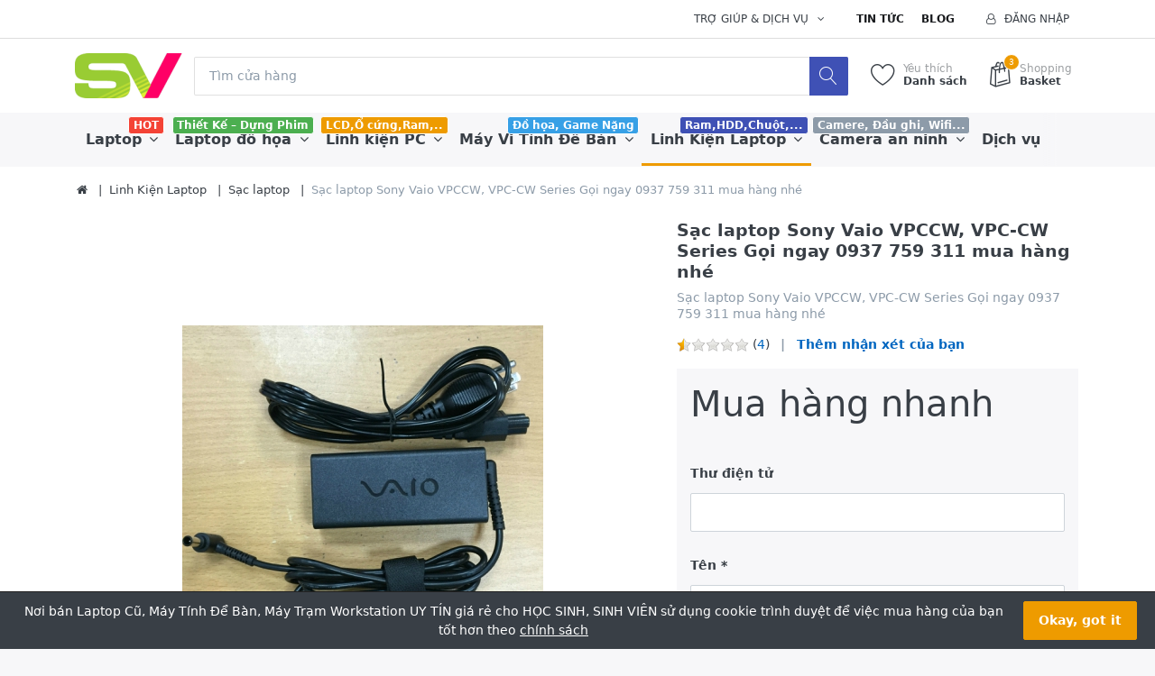

--- FILE ---
content_type: text/html; charset=utf-8
request_url: http://www.websinhvien.net/sac-laptop-sony-vaio-vpccw-vpc-cw-series-goi-ngay-0937-759-311-mua-hang-nhe
body_size: 14148
content:


<!DOCTYPE html>
<html lang="vi" dir="ltr" data-pnotify-firstpos1="140">
<head>
	<meta charset="utf-8">
    <title itemprop="name">websinhvien.net-Sạc laptop Sony Vaio VPCCW, VPC-CW Series Gọi ngay 0937 759 311 mua h&#224;ng nh&#233;-Laptop gi&#225; rẻ, laptop nhật, laptop mỹ, linh kiện laptop,m&#225;y t&#237;nh cho sinh vi&#234;n</title>
	<meta http-equiv="x-ua-compatible" content="ie=edge">
	<meta name="viewport" content="width=device-width, initial-scale=1.0, maximum-scale=1.0, user-scalable=no">
    <meta name="description" content="Sạc laptop Sony Vaio VPCCW, VPC-CW SERIES,Sạc thay cho laptop Sony Vaio VPCCW, VPC-CW SERIES,Mua b&#225;n sạc laptop Sony Vaio VPCCW, VPC-CW SERIES,Sửa chữa thay thế sạc laptop Sony Vaio VPCCW, VPC-CW SERIES,Mua sạc laptop Sony Vaio VPCCW, VPC-CW SERIES ở đ&#226;u,Sạc laptop Sony Vaio VPCCW, VPC-CW SERIES gi&#225; bao nhi&#234;u." />
    <meta name="keywords" content="Sạc laptop Sony Vaio VPCCW, VPC-CW Series Gọi ngay 0937 759 311 mua h&#224;ng nh&#233;" />
    <meta name="generator" content="Fascon 3.1.5.0" />

    



<script>
    try {
        if (typeof navigator === 'undefined') navigator = {};
        html = document.documentElement;
        if (/Edge\/\d+/.test(navigator.userAgent)) { html.className += ' edge' }
        else if ('mozMatchesSelector' in html) { html.className += ' moz' }
        else if ('webkitMatchesSelector' in html) { html.className += ' wkit' };
        html.className += (this.top === this.window ? ' not-' : ' ') + 'framed';
    } catch (e) { }
</script>
<!--[if IE 9]><script>try{html.className+=' ie ie9 iepost8 iepre10'}catch(e){};navigator.isIE=9</script><![endif]-->
<!--[if gt IE 9]><script>try{html.className+=' ie ie10 iepost8'}catch(e){};navigator.isIE=10</script><![endif]-->
<!--[if !IE]>--><script>var ieMode = 0; try { if (document.documentMode) { ieMode = document.documentMode; html.className += ' ie iepost8 ie' + document.documentMode } else { html.className += ' not-ie' }; } catch (e) { }; navigator.isIE = ieMode</script><!-- <![endif]-->

 



	 <meta name="robots" content="index, follow" />
	<meta name="accept-language" content="vi-VN"/>


<script>
	window.Res = {
			"Common.Notification": "Cảnh báo",
			"Common.Close": "Đóng",
			"Common.On": "Ngày",
			"Common.OK": "Ok",
			"Common.Cancel": "Hủy bỏ",
			"Common.Off": "Tắt",
			"Products.Longdesc.More": "Hơn",
			"Products.Longdesc.Less": "Ít",
			"Jquery.Validate.Email": "Vui lòng nhập một địa chỉ email hợp lệ.",
			"Jquery.Validate.Required": "Lĩnh vực này là cần thiết.",
			"Jquery.Validate.Remote": "Xin vui lòng sửa chữa lĩnh vực này.",
			"Jquery.Validate.Url": "Vui lòng nhập một URL hợp lệ.",
			"Jquery.Validate.Date": "Vui lòng nhập một ngày hợp lệ.",
			"Jquery.Validate.DateISO": "Vui lòng nhập một ngày hợp lệ (ISO).",
			"Jquery.Validate.Number": "Vui lòng nhập một số hợp lệ.",
			"Jquery.Validate.Digits": "Vui lòng nhập chỉ chữ số.",
			"Jquery.Validate.Creditcard": "Vui lòng nhập một số thẻ tín dụng hợp lệ.",
			"Jquery.Validate.Equalto": "Vui lòng nhập giá trị tương tự một lần nữa.",
			"Jquery.Validate.Maxlength": "Vui lòng nhập không nhiều hơn {0} ký tự.",
			"Jquery.Validate.Minlength": "Vui lòng nhập tối thiểu {0} ký tự.",
			"Jquery.Validate.Rangelength": "Vui lòng nhập một giá trị từ {0} đến {1} ký tự dài.",
			"jquery.Validate.Range": "Vui lòng nhập một giá trị giữa {0} và {1}.",
			"Jquery.Validate.Max": "Vui lòng nhập một giá trị ít hơn hoặc bằng với {0}.",
			"Jquery.Validate.Min": "Vui lòng nhập một giá trị lớn hơn hoặc bằng {0}.",
	};
</script>


    <link href="/bundles/css/hhotrze8k-fio86yvs50lkzxhzvnnwmpkx5oa8msdwu1?v=eadLlcVwBEyrWEpiuBsL4XfAHsF1xbA1uTtijy-_0CQ1" rel="stylesheet"/>

<link href="/Themes/Flex/Content/theme.scss" rel="stylesheet" type="text/css" />

    <script src="/bundles/js/iutkcxfa3nxfvra1m1tsq1mx6ztnv9ydfvzbemqglde1?v=ywi4Snf-8IW7_vsMfXPv1tKiYZrrvB-U7gqDZqtniyc1"></script>






<!-- Global site tag (gtag.js) - Google Analytics -->
<script async src="https://www.googletagmanager.com/gtag/js?id=UA-89436693-2"></script>
<script>
  window.dataLayer = window.dataLayer || [];
  function gtag(){dataLayer.push(arguments);}
  gtag('js', new Date());

  gtag('config', 'UA-89436693-2');
</script>



    
	

    
     <link rel="shortcut icon" href="/favicon.ico?v=3.1" />

	
	<script>jQuery(function () { if (SmartStore.globalization) { SmartStore.globalization.culture = {"name":"vi-VN","englishName":"Vietnamese (Vietnam)","nativeName":"Tiếng Việt (Việt Nam)","isRTL":false,"language":"vi","numberFormat":{",":".",".":",","pattern":[1],"decimals":2,"groupSizes":[3],"+":"+","-":"-","NaN":"NaN","negativeInfinity":"-∞","positiveInfinity":"∞","percent":{",":".",".":",","pattern":[1,1],"decimals":2,"groupSizes":[3],"symbol":"%"},"currency":{",":".",".":",","pattern":[8,3],"decimals":2,"groupSizes":[3],"symbol":"₫"}},"dateTimeFormat":{"calendarName":"Dương Lịch","/":"/",":":":","firstDay":1,"twoDigitYearMax":2049,"AM":["SA","sa","SA"],"PM":["CH","ch","CH"],"days":{"names":["Chủ Nhật","Thứ Hai","Thứ Ba","Thứ Tư","Thứ Năm","Thứ Sáu","Thứ Bảy"],"namesAbbr":["CN","T2","T3","T4","T5","T6","T7"],"namesShort":["C","H","B","T","N","S","B"]},"months":{"names":["Tháng Giêng","Tháng Hai","Tháng Ba","Tháng Tư","Tháng Năm","Tháng Sáu","Tháng Bảy","Tháng Tám","Tháng Chín","Tháng Mười","Tháng Mười Một","Tháng Mười Hai",""],"namesAbbr":["Thg1","Thg2","Thg3","Thg4","Thg5","Thg6","Thg7","Thg8","Thg9","Thg10","Thg11","Thg12",""]},"patterns":{"d":"dd/MM/yyyy","D":"dd MMMM yyyy","t":"h:mm tt","T":"h:mm:ss tt","g":"dd/MM/yyyy h:mm tt","G":"dd/MM/yyyy h:mm:ss tt","f":"dd MMMM yyyy h:mm:ss tt","F":"dd MMMM yyyy h:mm:ss tt","M":"dd MMMM","Y":"MMMM yyyy","u":"yyyy'-'MM'-'dd HH':'mm':'ss'Z'"}}}; }; });</script>
<meta property='og:site_name' content='Nơi bán Laptop Cũ, Máy Tính Để Bàn, Máy Trạm Workstation UY TÍN giá rẻ cho HỌC SINH, SINH VIÊN ' />
<meta property='og:type' content='product' />
<meta property='og:url' content='http://www.websinhvien.net/sac-laptop-sony-vaio-vpccw-vpc-cw-series-goi-ngay-0937-759-311-mua-hang-nhe' />
<meta property='og:site' content='http://www.websinhvien.net/' />
<meta property='og:title' content='Sạc laptop Sony Vaio VPCCW, VPC-CW Series Gọi ngay 0937 759 311 mua hàng nhé' />
<meta property='og:description' content='Sạc laptop Sony Vaio VPCCW, VPC-CW Series Gọi ngay 0937 759 311 mua hàng nhé' />
<meta property='twitter:card' content='product' />
<meta property='twitter:title' content='Sạc laptop Sony Vaio VPCCW, VPC-CW Series Gọi ngay 0937 759 311 mua hàng nhé' />
<meta property='twitter:description' content='Sạc laptop Sony Vaio VPCCW, VPC-CW Series Gọi ngay 0937 759 311 mua hàng nhé' />
<meta property='twitter:image' content='//www.websinhvien.net/media/image/2764/sac-laptop-sony-vaio-vpccw-vpc-cw-series-goi-ngay-0937-759-311-mua-hang-nhe.png' />
<meta property='og:image' content='//www.websinhvien.net/media/image/2764/sac-laptop-sony-vaio-vpccw-vpc-cw-series-goi-ngay-0937-759-311-mua-hang-nhe.png' />
<meta property='og:image:width' content='600' />
<meta property='og:image:height' content='600' />


	<script src="/Scripts/smartstore.globalization.adapter.js"></script>


    
</head>
<body class="lyt-cols-1"  id="">

    

<div id="page">
    <div class="canvas-blocker canvas-slidable"></div>

    <div class="page-main canvas-slidable">
            <header id="header">
                <div class="menubar-section d-none d-lg-block menubar-light">
                    <div class="container menubar-container">




<nav class="menubar">
    <nav class="menubar-group ml-0">

    </nav>

    <nav class="menubar-group ml-auto">
        



        <div class="dropdown service-links">
            <a class="menubar-link" data-toggle="dropdown" aria-haspopup="true" aria-expanded="false" href="#">
				<span>Trợ giúp & Dịch vụ</span>
                <i class="fa fa-angle-down menubar-caret"></i>
            </a>

            <div class="dropdown-menu">



	<a href="/newproducts" class="dropdown-item">Sản phẩm mới</a>
	<a href="/manufacturer/all" class="dropdown-item">Nhà sản xuất</a>
	<a href="/recentlyviewedproducts" class="dropdown-item">Sản phầm vừa xem</a>

<div class="dropdown-divider"></div>

		<a href="/about-us" class="dropdown-item">Về chúng tôi</a>
		<a href="/bao-hanh-va-sua-chua-2" class="dropdown-item">Bảo hành & Sửa Chữa</a>


 
            </div>
        </div>

    </nav>

    <nav class="menubar-group menubar-group--special">
            <a class="menubar-link" href="/news">
                Tin tức
            </a>
                    <a class="menubar-link" href="/blog">
                Blog
            </a>
                
    </nav>

        <nav id="menubar-my-account" class="menubar-group">
            <div class="dropdown">
                <a class="menubar-link"  aria-haspopup="true" aria-expanded="false" href="/login?ReturnUrl=%2Fsac-laptop-sony-vaio-vpccw-vpc-cw-series-goi-ngay-0937-759-311-mua-hang-nhe" rel="nofollow">
                    <i class="fa fa-user-o menubar-icon"></i>

                        <span>Đăng nhập</span>
                </a>

            </div>



        </nav>

</nav>




                    </div>
                </div>
                <div class="shopbar-section shopbar-light">
                    <div class="container shopbar-container">

<div class="shopbar">
	<div class="shopbar-col-group shopbar-col-group-brand">
		<!-- LOGO -->
		<div class="shopbar-col shop-logo">

<a href="/" class="brand">          
        <img src='//www.websinhvien.net/media/image/233/0000233.png' 
            alt="Nơi b&#225;n Laptop Cũ, M&#225;y T&#237;nh Để B&#224;n, M&#225;y Trạm Workstation UY T&#205;N gi&#225; rẻ cho HỌC SINH, SINH VI&#202;N " 
            title="Nơi b&#225;n Laptop Cũ, M&#225;y T&#237;nh Để B&#224;n, M&#225;y Trạm Workstation UY T&#205;N gi&#225; rẻ cho HỌC SINH, SINH VI&#202;N "
			class="img-fluid"
            width="120"
            height="50" />
</a>

		</div>

		<!-- SEARCH -->
		<div class="shopbar-col shopbar-search">


<form action="/search" class="instasearch-form" method="get">	<input type="text"
			id="instasearch"
			class="instasearch-term form-control"
			name="q"
			placeholder="Tìm cửa hàng"
		    data-instasearch="true"
			data-minlength="2"
			data-showthumbs="true"
			data-url="/instantsearch"
			 autocomplete="off" />
	<button type="submit" class="btn btn-primary btn-icon instasearch-button" title="Tìm kiếm">
		<i class="icm icm-magnifier instasearch-icon"></i>
	</button>
	<div id="instasearch-drop">
		<div class="instasearch-drop-body clearfix"></div>
	</div>
</form>
		</div>
	</div>

	<div class="shopbar-col-group shopbar-col-group-tools">
		<!-- TOOLS -->


<div class="shopbar-col shopbar-tools" data-summary-href="/ShoppingCart/CartSummary?cart=True&amp;wishlist=True&amp;compare=False">

	<!-- Hamburger Menu -->
	<div class="shopbar-tool d-lg-none" id="shopbar-menu">
		<a class="shopbar-button" href="#" data-toggle="offcanvas" data-autohide="true" data-placement="left" data-fullscreen="false" data-disablescrolling="true" data-target="#offcanvas-menu">
			<span class="shopbar-button-icon">
				<i class="icm icm-menu"></i>
			</span>
			<span class="shopbar-button-label-sm">
				Menu
			</span>
		</a>
	</div>



	<!-- User -->
	<div class="shopbar-tool d-lg-none" id="shopbar-user">
		<a class="shopbar-button" href="/login?ReturnUrl=%2Fsac-laptop-sony-vaio-vpccw-vpc-cw-series-goi-ngay-0937-759-311-mua-hang-nhe">
			<span class="shopbar-button-icon">
				<i class="icm icm-user"></i>
			</span>
			<span class="shopbar-button-label-sm">
				Đăng nhập
			</span>
		</a>
	</div>


		<div class="shopbar-tool" id="shopbar-wishlist" data-target="#wishlist-tab">
			<a href="/wishlist" class="shopbar-button navbar-toggler" data-toggle="offcanvas" data-summary-href="/ShoppingCart/CartSummary?wishlist=True"
				data-autohide="true" data-placement="right" data-fullscreen="false" data-disablescrolling="true" data-target="#offcanvas-cart">
				<span class="shopbar-button-icon">
					<i class="icm icm-heart"></i>
					<span class='badge badge-pill label-cart-amount badge-warning' style="display:none" data-bind-to="WishlistItemsCount">0</span>
				</span>
				<span class="shopbar-button-label">
					<span>Yêu thích</span><br />
					<strong>Danh sách</strong>
				</span>
				<span class="shopbar-button-label-sm">
					Danh sách yêu thích
				</span>
			</a>
		</div>

		<div class="shopbar-tool" id="shopbar-cart" data-target="#cart-tab">
			<a href="/cart" class="shopbar-button navbar-toggler" data-toggle="offcanvas" data-summary-href="/ShoppingCart/CartSummary?cart=True"
			   data-autohide="true" data-placement="right" data-fullscreen="false" data-disablescrolling="true" data-target="#offcanvas-cart">
				<span class="shopbar-button-icon">
					<i class="icm icm-bag"></i>
					<span class='badge badge-pill label-cart-amount badge-warning' style="display:none" data-bind-to="CartItemsCount">
						0
					</span>
				</span>
				<span class="shopbar-button-label">
					<span>Shopping</span><br />
					<strong>Basket</strong>
				</span>
				<span class="shopbar-button-label-sm">
					Giá trong giỏ hàng
				</span>
			</a>
		</div>



</div>



	</div>
</div>
                    </div>
                </div>
                <div class="megamenu-section d-none d-lg-block">
                    <nav class='navbar navbar-light'>
                        <div class="container megamenu-container">



<div class="megamenu simple">



<div class="megamenu-nav megamenu-nav--prev alpha">
	<a href="#" class="megamenu-nav-btn btn btn-icon"><i class="fa fa-angle-left"></i></a>
</div>

<ul class="navbar-nav flex-row flex-nowrap" 
    data-selected-menu-item="24" 
    data-current-category-id="0" 
    data-current-product-id="2388"
    data-current-manufacturer-id="0">



        <li class='nav-item dropdown-submenu' id="main-nav-item-1" data-id="1">
                <a href="/laptop" class="nav-link dropdown-toggle" aria-expanded="false" data-target="#dropdown-menu-1">
                    <span >Laptop</span>
                </a>

                <label class="badge badge-danger">HOT</label>
        </li>
        <li class='nav-item dropdown-submenu' id="main-nav-item-3" data-id="3">
                <a href="/tram-workstation-precision-chuyen-do-hoa-cu" class="nav-link dropdown-toggle" aria-expanded="false" data-target="#dropdown-menu-3">
                    <span >Laptop đồ họa</span>
                </a>

                <label class="badge badge-success">Thiết Kế – Dựng Phim</label>
        </li>
        <li class='nav-item dropdown-submenu' id="main-nav-item-8" data-id="8">
                <a href="/ban-linh-kien-may-tinh-gia-re-tai-hcm" class="nav-link dropdown-toggle" aria-expanded="false" data-target="#dropdown-menu-8">
                    <span >Linh kiện PC</span>
                </a>

                <label class="badge badge-warning">LCD,Ổ cứng,Ram,..</label>
        </li>
        <li class='nav-item dropdown-submenu' id="main-nav-item-4" data-id="4">
                <a href="/may-vi-tinh-de-ban-cu-gia-re-may-tinh-dong-bo-uy-tin" class="nav-link dropdown-toggle" aria-expanded="false" data-target="#dropdown-menu-4">
                    <span >M&#225;y Vi T&#237;nh Để B&#224;n</span>
                </a>

                <label class="badge badge-info">Đồ họa, Game Nặng</label>
        </li>
        <li class='nav-item dropdown-submenu expanded' id="main-nav-item-24" data-id="24">
                <a href="/linh-kien-laptop-may-tinh-ban" class="nav-link dropdown-toggle" aria-expanded="false" data-target="#dropdown-menu-24">
                    <span >Linh Kiện Laptop</span>
                </a>

                <label class="badge badge-primary">Ram,HDD,Chuột,...</label>
        </li>
        <li class='nav-item dropdown-submenu' id="main-nav-item-6" data-id="6">
                <a href="/camera-quan-sat" class="nav-link dropdown-toggle" aria-expanded="false" data-target="#dropdown-menu-6">
                    <span >Camera an ninh</span>
                </a>

                <label class="badge badge-secondary">Camere, Đầu ghi, Wifi...</label>
        </li>
        <li class='nav-item' id="main-nav-item-7" data-id="7">
                <a href="/dich-vu-sua-chua-laptop-pc-camera" class="nav-link">
                    <span >Dịch vụ</span>
                </a>

        </li>
        <li class='nav-item dropdown-submenu' id="main-nav-item-25" data-id="25">
                <a href="/may-cham-cong" class="nav-link dropdown-toggle" aria-expanded="false" data-target="#dropdown-menu-25">
                    <span >M&#225;y chấm c&#244;ng</span>
                </a>

        </li>



</ul>

<div class="megamenu-nav megamenu-nav--next omega">
	<a href="#" class="megamenu-nav-btn btn btn-icon"><i class="fa fa-angle-right"></i></a>
</div>
</div>

<div class="megamenu-dropdown-container simple">
        <div id="dropdown-menu-1" data-id="1">
            <div class='dropdown-menu'>        <a class='dropdown-item' 
           href="/laptop-dell" id="dropdown-item-32" data-id="32">
            <span >Laptop học tập, văn ph&#242;ng</span>
        </a>
</div>
        </div>
        <div id="dropdown-menu-3" data-id="3">
            <div class='dropdown-menu'>        <a class='dropdown-item' 
           href="/hp-workstation" id="dropdown-item-14" data-id="14">
            <span >HP Workstation</span>
        </a>
        <a class='dropdown-item' 
           href="/may-tram-dell-precicsion" id="dropdown-item-15" data-id="15">
            <span >Dell Precicsion</span>
        </a>
</div>
        </div>
        <div id="dropdown-menu-8" data-id="8">
            <div class='dropdown-menu'>        <a class='dropdown-item' 
           href="/card-man-hinh" id="dropdown-item-33" data-id="33">
            <span >Card m&#224;n h&#236;nh</span>
        </a>
        <a class='dropdown-item' 
           href="/cpu-may-tinh-ban" id="dropdown-item-36" data-id="36">
            <span >CPU M&#225;y t&#237;nh b&#224;n</span>
        </a>
        <a class='dropdown-item' 
           href="/o-cung-may-ban" id="dropdown-item-21" data-id="21">
            <span >Ổ cứng m&#225;y b&#224;n</span>
        </a>
        <a class='dropdown-item' 
           href="/linh-kien-khac" id="dropdown-item-13" data-id="13">
            <span >Linh kiện kh&#225;c</span>
        </a>
        <a class='dropdown-item' 
           href="/man-hinh-lcd" id="dropdown-item-2" data-id="2">
            <span >M&#224;n H&#236;nh LCD</span>
        </a>
        <a class='dropdown-item' 
           href="/ram-pc" id="dropdown-item-11" data-id="11">
            <span >Ram PC</span>
        </a>
</div>
        </div>
        <div id="dropdown-menu-4" data-id="4">
            <div class='dropdown-menu'>        <a class='dropdown-item' 
           href="/may-tinh-all-in-one" id="dropdown-item-37" data-id="37">
            <span >M&#225;y t&#237;nh All-in-one</span>
        </a>
        <a class='dropdown-item' 
           href="/thiet-ke-dung-phim-server" id="dropdown-item-34" data-id="34">
            <span >Thiết kế - Dựng phim - Server</span>
        </a>
        <a class='dropdown-item' 
           href="/van-phong-game-giai-tri-bao-hanh-12thang" id="dropdown-item-35" data-id="35">
            <span >Văn ph&#242;ng, Game, Giải tr&#237;</span>
        </a>
</div>
        </div>
        <div id="dropdown-menu-24" data-id="24">
            <div class='dropdown-menu'>        <a class='dropdown-item' 
           href="/ban-phim-laptop-gia-re" id="dropdown-item-22" data-id="22">
            <span >B&#224;n ph&#237;m laptop</span>
        </a>
        <a class='dropdown-item' 
           href="/main-cpu-laptop" id="dropdown-item-31" data-id="31">
            <span >Mainboard - Cpu Laptop</span>
        </a>
        <a class='dropdown-item' 
           href="/thay-man-hinh-laptop" id="dropdown-item-27" data-id="27">
            <span >M&#224;n h&#236;nh laptop</span>
        </a>
        <a class='dropdown-item' 
           href="/o-cung-laptop-gia-re" id="dropdown-item-20" data-id="20">
            <span >Ổ cứng laptop, SSD</span>
        </a>
        <a class='dropdown-item' 
           href="/pin-laptop" id="dropdown-item-29" data-id="29">
            <span >Pin laptop</span>
        </a>
        <a class='dropdown-item' 
           href="/ram-laptop-gia-re-bao-hanh-1-doi-1" id="dropdown-item-28" data-id="28">
            <span >Ram Laptop</span>
        </a>
        <a class='dropdown-item selected' 
           href="/sac-laptop" id="dropdown-item-30" data-id="30">
            <span >Sạc laptop</span>
        </a>
        <a class='dropdown-item' 
           href="/linh-kien-laptop" id="dropdown-item-12" data-id="12">
            <span >Linh kiện Laptop</span>
        </a>
        <a class='dropdown-item' 
           href="/o-cung-di-dong" id="dropdown-item-23" data-id="23">
            <span >Ổ cứng di động</span>
        </a>
</div>
        </div>
        <div id="dropdown-menu-6" data-id="6">
            <div class='dropdown-menu'>        <a class='dropdown-item' 
           href="/camera-va-dau-ghi-hikvision" id="dropdown-item-16" data-id="16">
            <span >TRỌN BỘ 1 CAMERA</span>
        </a>
        <a class='dropdown-item' 
           href="/tron-bo-2-camera" id="dropdown-item-17" data-id="17">
            <span >TRỌN BỘ 2 CAMERA</span>
        </a>
        <a class='dropdown-item' 
           href="/phu-kien-camera" id="dropdown-item-9" data-id="9">
            <span >Phụ kiện camera</span>
        </a>
        <a class='dropdown-item' 
           href="/tron-bo-3-camera" id="dropdown-item-18" data-id="18">
            <span >TRỌN BỘ 3 CAMERA</span>
        </a>
        <a class='dropdown-item' 
           href="/tron-bo-4-camera" id="dropdown-item-19" data-id="19">
            <span >TRỌN BỘ 4 CAMERA</span>
        </a>
        <a class='dropdown-item' 
           href="/digital-products" id="dropdown-item-5" data-id="5">
            <span >Đầu ghi h&#236;nh</span>
        </a>
</div>
        </div>
        <div id="dropdown-menu-7" data-id="7">
            <div class='dropdown-menu'></div>
        </div>
        <div id="dropdown-menu-25" data-id="25">
            <div class='dropdown-menu'>        <a class='dropdown-item' 
           href="/may-cham-cong-van-tay-kiem-soat-cua-sunbeam" id="dropdown-item-26" data-id="26">
            <span >Sunbeam</span>
        </a>
</div>
        </div>

</div>


<script type="text/javascript">
    $(function () {
        $(".megamenu-container").megaMenu();
    });
</script>    
                        </div>
                    </nav>
                </div>
            </header>



        <div id="content-wrapper">
            <section id="content" class="container mt-3">


<div class="breadcrumb-container d-none d-md-block">
	<ol class="breadcrumb" itemscope itemtype="https://schema.org/BreadcrumbList">
		<li class="breadcrumb-item"  itemprop="itemListElement" itemscope
      itemtype="https://schema.org/ListItem">
			<a href="/" title="Đầu trang" itemprop="item">
				<meta itemprop="name" content="Trang chủ">
				<i class="fa fa-home"></i>
			</a>
<meta itemprop="position" content="0" />
		</li>
			<li class="breadcrumb-item" itemprop="itemListElement" itemscope
      itemtype="https://schema.org/ListItem">
					<a href="/linh-kien-laptop-may-tinh-ban" title="Linh Kiện Laptop" itemprop="item">
						<span itemprop="name" dir="auto">Linh Kiện Laptop</span>
					</a>
<meta itemprop="position" content="1" />
			</li>
			<li class="breadcrumb-item" itemprop="itemListElement" itemscope
      itemtype="https://schema.org/ListItem">
					<a href="/sac-laptop" title="Sạc laptop" itemprop="item">
						<span itemprop="name" dir="auto">Sạc laptop</span>
					</a>
<meta itemprop="position" content="2" />
			</li>
			<li class="breadcrumb-item active" itemprop="itemListElement" itemscope
      itemtype="https://schema.org/ListItem">
					<span itemprop="name" dir="auto">Sạc laptop Sony Vaio VPCCW, VPC-CW Series Gọi ngay 0937 759 311 mua h&#224;ng nh&#233;</span>
<meta itemprop="position" content="3" />
			</li>
	</ol>
</div>








                <div id="content-body" class="row mt-4">


                    <div id="content-center" class="col-lg-12">



<div class="page product-details-page">


	<article class="pd page-body">
		<div id="main-update-container" class="update-container" data-url="/Product/UpdateProductDetails?productId=2388&amp;bundleItemId=0" itemscope itemtype="http://schema.org/Product">
<form action="/sac-laptop-sony-vaio-vpccw-vpc-cw-series-goi-ngay-0937-759-311-mua-hang-nhe" id="pd-form" method="post">			<!-- Top Content: Picture, Description, Attrs, Variants, Bundle Items, Price etc. -->
				<section class="row pd-section pd-section-top">
					<!-- Picture -->
					<div class="col-12 col-md-6 col-lg-7 pd-data-col">

						
                        <div id="pd-gallery-container">



<div id="pd-gallery-container-inner">
	<div id="pd-gallery" class="gal-box mb-3">
		<!-- Thumbnail navigation -->
		<div class="gal-nav-cell gal-nav-hidden">
			<div class="gal-nav">
				<div class="gal-list">
					<div class="gal-track" itemscope itemtype="http://schema.org/ImageGallery">
							<figure class="gal-item" itemprop="associatedMedia" itemscope itemtype="http://schema.org/ImageObject">
								<a class="gal-item-viewport" 
								   itemprop="contentUrl" 
								   href="//www.websinhvien.net/media/image/2764/sac-laptop-sony-vaio-vpccw-vpc-cw-series-goi-ngay-0937-759-311-mua-hang-nhe.png" 
								   data-width="600" 
								   data-height="600" 
								   data-medium-image="//www.websinhvien.net/media/image/2764/sac-laptop-sony-vaio-vpccw-vpc-cw-series-goi-ngay-0937-759-311-mua-hang-nhe.png?size=600" 
								   title="Sạc laptop Sony Vaio VPCCW, VPC-CW Series Gọi ngay 0937 759 311 mua hàng nhé, Picture 1 large" 
								   data-picture-id="2764">
									<img class="gal-item-content" src="//www.websinhvien.net/media/image/2764/sac-laptop-sony-vaio-vpccw-vpc-cw-series-goi-ngay-0937-759-311-mua-hang-nhe.png?size=70" alt="Hình ảnh của Sạc laptop Sony Vaio VPCCW, VPC-CW Series Gọi ngay 0937 759 311 mua hàng nhé, Picture 1" />
								</a>
							</figure>
					</div>

				</div>
			</div>
		</div>
		<!-- Picture -->
		<div class="gal-cell">
			<div class="gal">
						<div class="gal-item">
							<a class="gal-item-viewport" href="//www.websinhvien.net/media/image/2764/sac-laptop-sony-vaio-vpccw-vpc-cw-series-goi-ngay-0937-759-311-mua-hang-nhe.png" data-thumg-image="//www.websinhvien.net/media/image/2764/sac-laptop-sony-vaio-vpccw-vpc-cw-series-goi-ngay-0937-759-311-mua-hang-nhe.png?size=70" data-medium-image="//www.websinhvien.net/media/image/2764/sac-laptop-sony-vaio-vpccw-vpc-cw-series-goi-ngay-0937-759-311-mua-hang-nhe.png?size=600" title="Sạc laptop Sony Vaio VPCCW, VPC-CW Series Gọi ngay 0937 759 311 mua h&#224;ng nh&#233;" data-picture-id="2764">
								<img itemprop="image" class="gal-item-content"
									 src="//www.websinhvien.net/media/image/2764/sac-laptop-sony-vaio-vpccw-vpc-cw-series-goi-ngay-0937-759-311-mua-hang-nhe.png?size=600"
									 data-zoom="//www.websinhvien.net/media/image/2764/sac-laptop-sony-vaio-vpccw-vpc-cw-series-goi-ngay-0937-759-311-mua-hang-nhe.png"
									 data-zoom-width="600"
									 data-zoom-height="600"
									 alt="H&#236;nh ảnh của Sạc laptop Sony Vaio VPCCW, VPC-CW Series Gọi ngay 0937 759 311 mua h&#224;ng nh&#233;"
									 title="Sạc laptop Sony Vaio VPCCW, VPC-CW Series Gọi ngay 0937 759 311 mua h&#224;ng nh&#233;" />
							</a>
						</div>
			</div>
		</div>
	</div>
</div>


						</div>
                        


					</div>
					<!-- Sidebar: Info, Price, Buttons etc. -->
					<aside class="col-12 col-md-6 col-lg-5 pd-info-col zoom-window-container">


						<!-- Title/Brand/ReviewSummary -->



<div class="pd-info pd-group">
	<!-- Brand -->

	<!-- Title -->
	<div class="page-title">
		<h1  class="pd-name pd-name-sm" itemprop="name">
Sạc laptop Sony Vaio VPCCW, VPC-CW Series Gọi ngay 0937 759 311 mua hàng nhé		</h1>
	</div>

	<!-- Short description -->
		<div  class="pd-description">
			Sạc laptop Sony Vaio VPCCW, VPC-CW Series Gọi ngay 0937 759 311 mua hàng nhé
		</div>
</div>

<!-- Review Overview -->



<div class="pd-review-summary pd-group"  itemprop='aggregateRating' itemscope itemtype='http://schema.org/AggregateRating'>
	
	<div class="pd-rating-box">
		<div class="rating">
			<div style="width: 10%"></div>
		</div>
			<span class="pd-review-count">(<a href="/Product/Reviews/2388">4</a>)</span>
	</div>

	
	<span class="pd-review-link">
			<a href="/Product/Reviews/2388">Thêm nhận xét của bạn</a>
			<meta itemprop="ratingValue" content='0.5' />
			<meta itemprop="reviewCount" content='4' />
			<meta itemprop="ratingCount" content='4' />
	</span>
</div>





						<!-- Bundle Items -->

							<!-- Product attributes (SKU, EAN, Weight etc.) -->
							<div class="pd-attrs-container" data-partial="Attrs">


							</div>
							<!-- Offer box -->

<div class="pd-offer" itemprop="offers" itemscope itemtype="http://schema.org/Offer">
    <meta itemprop="itemCondition" content="http://schema.org/NewCondition" />


    <div class="pd-stock-info-container" data-partial="Stock">


    </div>





    <div class="pd-offer-actions-container" data-partial="OfferActions">



<div class="row pd-offer-actions">
</div>
    </div>
    <input data-val="true" data-val-number="The field &#39;ID&#39; must be a number." id="Id" name="Id" type="hidden" value="2388" />
         
    <div class="page ask-question-page">
        <div class="page-title  ">
            <h1>Mua hàng nhanh</h1>
        </div>
        <div class="page-body">

<form action="/Product/QuickBuy" class="form-horizontal" method="post">                <fieldset>

                    <legend>
                        <a class="product">
                            <span ></span>
                        </a>
                    </legend>



                    <div class="form-group">
                        <label class="col-form-label " for="SenderEmail" placeholder="Tùy chọn">Thư điện tử</label>
                        <input class="form-control" data-val="true" data-val-email="&#39;Thư điện tử&#39; is not a valid email address." id="SenderEmail" name="SenderEmail" type="text" value="" />
                        <span class="field-validation-valid text-danger" data-valmsg-for="SenderEmail" data-valmsg-replace="true"></span>
                    </div>

                    <div class="form-group">
                        <label class="col-form-label required" for="SenderName">T&#234;n</label>
                        <input class="form-control" data-val="true" data-val-required="&#39;Tên&#39; should not be empty." id="SenderName" name="SenderName" type="text" value="" />
                        <span class="field-validation-valid text-danger" data-valmsg-for="SenderName" data-valmsg-replace="true"></span>
                    </div>

                    <div class="form-group">
                        <label class="col-form-label required" for="SenderPhone">Điện thoại</label>
                        <input class="form-control" data-val="true" data-val-minlength="The length of &#39;Điện thoại&#39; must be at least 10 characters." data-val-minlength-min="10" data-val-required="&#39;Điện thoại&#39; should not be empty." id="SenderPhone" name="SenderPhone" type="text" value="" />
                        <span class="field-validation-valid text-danger" data-valmsg-for="SenderPhone" data-valmsg-replace="true"></span>
                    </div>

                    <div class="form-group">
                        <label class="col-form-label required required" for="Question">Địa chỉ</label>
                        <textarea class="personal-message form-control" cols="20" data-val="true" data-val-minlength="The length of &#39;Địa chỉ&#39; must be at least 10 characters." data-val-minlength-min="10" data-val-required="&#39;Địa chỉ&#39; should not be empty." id="Address" name="Address" rows="2">
</textarea>
                        <span class="field-validation-valid text-danger" data-valmsg-for="Address" data-valmsg-replace="true"></span>
                    </div>



                    <input id="ImageQuickBuy" name="ImageQuickBuy" type="hidden" value="" />
                  
                    <div class="control-group">
                        <div class="controls">
                            <button type="button" name="send-email" class="btn btn-primary btnQuickBuy">
                                <i class="fa fa-caret-right"></i>
                                <span>Gửi</span>
                            </button>
                            <div id="Productresult"></div>
                        </div>
                    </div>

                </fieldset>
</form>
        </div>
    </div>

    <script>
        $(document).ready(function () {
            $(".btnQuickBuy").click(function () {
                html2canvas(document.body).then(canvas => {
                   // document.body.appendChild(canvas)
                    var base64image = canvas.toDataURL("image/png");
                    
                    $("#ImageQuickBuy").val(base64image);
                    var data = $("#pd-form").serialize();
                   
                    	$({}).doAjax({
			            type: 'POST',
                            url: '/Product/QuickBuyAjax',
                            //data: { "Image": base64image, "form": $("#pd-form").serialize() },
                            data: data,
                            callbackSuccess: function (responseText) {
                                console.log(responseText);
                            //EventBroker.publish("message", { title: objXml.responseText, type: "error" });
			            }
		            });
                    //sendData("sdf", "sdf", "00000", "sdf", "address", base64image);
                     //$("#imgCapture").attr("src", base64image);

                });

                return false;
            });


            function sendData(sku, name, phone, email, address, message) {
                var gformUrl = "https://docs.google.com/forms/d/e/1FAIpQLSflLWuZJ73rslZuKeCdKV5EybdBTcy0H787eRu-9qt7QBjNUQ/formResponse";
                var gformData = {
                    'entry.211148684': sku,
                    'entry.1531958305': name,
                    'entry.1536776702': address,
                    'entry.1186096754': phone,
                    'entry.1417537370': email,
                    'entry.707629884': message
                };
                var xhr = new XMLHttpRequest();
                xhr.open('POST', gformUrl, true);
                xhr.setRequestHeader('content-type', 'application/x-www-form-urlencoded; charset=UTF-8');
                var formData = '';
                for (var key in gformData) {
                    formData += encodeURIComponent(key) + '=' + encodeURIComponent(gformData[key]) + '&';
                }

                xhr.send(formData.substr(0, formData.length - 1));
                xhr.onreadystatechange = function () {
                    if (xhr.readyState == 4) {
                        alert('Cám ơn quý khách! Chúng tôi sẽ gọi lại cho quý khách sau.');
                    }
                }

            }

        });


    </script>

    <img id="imgCapture" />




<div class="pd-actions-container">

		<div class="row sm-gutters pd-actions">
				<div class="col-12 pd-action-item" >
						<a class="pd-action-link action-bullhorn" href="/Product/EmailAFriend/2388" rel="nofollow">
							<i class="pd-action-icon icm icm-bullhorn"></i>
								<span class="pd-action-label">Gửi email cho một người bạn</span>
						</a>
				</div>
		</div>
</div>



</div>

						<!-- social share -->
							<div class="pd-share d-flex justify-content-center mt-3">
								<!-- AddThis Button BEGIN --><div class="addthis_toolbox addthis_default_style addthis_32x32_style"><a class="addthis_button_preferred_1"></a><a class="addthis_button_preferred_2"></a><a class="addthis_button_preferred_3"></a><a class="addthis_button_preferred_4"></a><a class="addthis_button_compact"></a><a class="addthis_counter addthis_bubble_style"></a></div><script type="text/javascript">var addthis_config = {"data_track_addressbar":false};</script><script type="text/javascript" src="//s7.addthis.com/js/300/addthis_widget.js#pubid=ra-50f6c18f03ecbb2f"></script><!-- AddThis Button END -->
							</div>



					</aside>
				</section>
</form>		</div>

		<!-- Bottom Content: Full Description, Specification, Review etc. -->
		<section class="pd-section pd-section-bottom">
                <!-- Tabs -->

<div class="pd-tabs tabbable nav-responsive" id="pd-tabs" data-breakpoint="&lt;md">
	<ul class="nav nav-tabs nav-tabs-line">
		<li class="nav-item"><a href="#pd-tabs-1" data-toggle="tab" data-loaded="true" class="nav-link active" class="clearfix"><span class="tab-caption">Đ&#225;nh gi&#225;</span><span class="ml-2 badge badge-warning">4</span></a></li>
	</ul><div class="tab-content">
		<div class="tab-content-header">
				<a href="javascript:void()" class="btn btn-success btn-no-border btn-icon offcanvas-closer rounded-0" title="Đóng">
		<i class="fa fa-2x fa-lg fa-angle-left"></i>
	</a>


		</div><div class="tab-pane active" role="tabpanel" id="pd-tabs-1">
				<p class="mb-4">
			<a class="btn btn-warning" href="/Product/Reviews/2388">
				<span>Thêm nhận xét của bạn</span>
			</a>
	</p>



	<p class="text-muted">There are no reviews yet</p>


		</div>
	</div><input type='hidden' class='loaded-tab-name' name='LoadedTabs' value='#pd-tabs-1' />

</div><script>$(function() { $('#pd-tabs').responsiveNav(); })</script>






                <!-- Tags -->

                <!-- Related products -->
                <!-- Products also purchased -->

		</section>
	</article>



	



<div class="product-grid recently-viewed-product-grid block block-boxed">
	<div class="block-title">
		<h3>Sản phầm vừa xem</h3>
	</div>
	<div class="block-body pt-0">
		<div class="artlist-carousel">







	<div id="artlist-5281849435" class='artlist artlist-grid artlist-4-cols'>



<article class="art" data-id="2388">
	<div class="art-picture-block">
			<a class='art-picture img-center-container' href="/sac-laptop-sony-vaio-vpccw-vpc-cw-series-goi-ngay-0937-759-311-mua-hang-nhe" title="Hiển thị chi tiết cho Sạc laptop Sony Vaio VPCCW, VPC-CW Series Gọi ngay 0937 759 311 mua h&#224;ng nh&#233;" >
				<img src="//www.websinhvien.net/media/image/2764/sac-laptop-sony-vaio-vpccw-vpc-cw-series-goi-ngay-0937-759-311-mua-hang-nhe.png?size=250" alt="H&#236;nh ảnh của Sạc laptop Sony Vaio VPCCW, VPC-CW Series Gọi ngay 0937 759 311 mua h&#224;ng nh&#233;" title="Hiển thị chi tiết cho Sạc laptop Sony Vaio VPCCW, VPC-CW Series Gọi ngay 0937 759 311 mua h&#224;ng nh&#233;" />
			</a>
	</div>


	<div class="art-data-block">
		<div class="art-info-block">

			<h3  class="art-name">
				<a href="/sac-laptop-sony-vaio-vpccw-vpc-cw-series-goi-ngay-0937-759-311-mua-hang-nhe" title="Sạc laptop Sony Vaio VPCCW, VPC-CW Series Gọi ngay 0937 759 311 mua h&#224;ng nh&#233;">
					<span>Sạc laptop Sony Vaio VPCCW, VPC-CW Series Gọi ngay 0937 759 311 mua hàng nhé</span>
				</a>
			</h3>







	<div class="art-price-block">
		<span class="art-price art-price--call">
			Li&#234;n hệ biết gi&#225;
		</span>


	</div>










		</div>

	</div>


</article>

	</div>


		</div>
	</div>
</div>


</div>

<script>
    $(function () {
        var settings = {
            galleryStartIndex: 0,
            enableZoom: toBool('True')
        };
		
    	$('#pd-form').productDetail(settings);
    });
</script>


                    </div>



                </div>
            </section>
        </div>



            <footer id="footer" class="footer-light">





	<div class="footer-social-wrapper">
		<div class="container footer-social">
			<div class="row">
				<div class="col text-center">
						<a href="https://www.facebook.com/Dichvutinhhocsinhvien/" target="_blank" class="btn x-btn-secondary btn-circle btn-social btn-brand-facebook">
							<i class="fa fa-facebook"></i>
						</a>
						<a href="#" target="_blank" class="btn x-btn-secondary btn-circle btn-social btn-brand-google-plus">
							<i class="fa fa-google-plus"></i>
						</a>
						<a href="#" target="_blank" class="btn x-btn-secondary btn-circle btn-social btn-brand-twitter">
							<i class="fa fa-twitter"></i>
						</a>
						<a href="#" target="_blank" class="btn x-btn-secondary btn-circle btn-social btn-brand-pinterest">
							<i class="fa fa-pinterest"></i>
						</a>
						<a href="https://www.youtube.com/channel/UC1DdM0AILPtSB1aF1SlVzJA/featured" target="_blank" class="btn x-btn-secondary btn-circle btn-social btn-brand-youtube">
							<i class="fa fa-youtube"></i>
						</a>
				</div>
			</div>
		</div>
	</div>

<div class="footer-main-wrapper">
	<div class="container footer-main">
		<div class="row sm-gutters">

			<div class="col-md-3">
				<nav class="footer-links nav-collapsible">
					<h4 class="footer-title nav-toggler collapsed" data-toggle="collapse" data-target="#footer-info" aria-controls="footer-info" aria-expanded="false">Thông tin chung</h4>
					<div class="collapse nav-collapse" id="footer-info">
						<ul class="list-unstyled">



								<li><a class="footer-link" href="/manufacturer/all">Nhà sản xuất</a></li>
															<li><a class="footer-link" href="/newproducts">Sản phẩm mới</a></li>
															<li><a class="footer-link" href="/recentlyviewedproducts">Sản phầm vừa xem</a></li>
							


						</ul>
					</div>
				</nav>
			</div>

			<div class="col-md-3">
				<nav class="footer-links nav-collapsible">
					<h4 class="footer-title nav-toggler collapsed" data-toggle="collapse" data-target="#footer-service" aria-controls="footer-service" aria-expanded="false">
                        <span class="d-none d-md-block">Dịch vụ</span>
                        <span class="d-md-none">Dịch vụ</span>
                    </h4>
					<div class="collapse nav-collapse" id="footer-service">
						<ul class="list-unstyled">



								<li><a class="footer-link" href="/contactus">Liên hệ với chúng tôi</a></li>
															<li><a class="footer-link" href="/blog">Blog</a></li>
																						<li><a class="footer-link" href="/bao-hanh-va-sua-chua-2">Bảo hành & Sửa Chữa</a></li>
															<li><a class="footer-link" href="/thanh-toan-giao-hang">Giao nhận & Thanh toán</a></li>



						</ul>
					</div>
				</nav>
			</div>

			<div class="col-md-3">
				<nav class="footer-links company nav-collapsible">
					<h4 class="footer-title nav-toggler collapsed" data-toggle="collapse" data-target="#footer-company" aria-controls="footer-company" aria-expanded="false">
                        <span class="d-none d-md-block">Công ty</span>
                        <span class="d-md-none">Giới Thiệu</span>
                    </h4>
					<div class="collapse nav-collapse" id="footer-company">
						<ul class="list-unstyled">



									<li><a class="footer-link" href="/about-us">Về chúng tôi</a></li>
									<li><a class="footer-link" href="/chinh-sach-bao-mat-thong-tin">Thông báo bảo mật</a></li>




						</ul>
					</div>
				</nav>
			</div>

            <div class="col-md-3">


                    <div class="footer-newsletter nav-collapsible" data-subscription-url="/Newsletter/Subscribe">
                        <h4 class="footer-title nav-toggler collapsed" data-toggle="collapse" data-target="#footer-newsletter" aria-controls="footer-newsletter" aria-expanded="false">Đăng ký nhận tin</h4>
                        <div class="collapse nav-collapse" id="footer-newsletter">
                            <div id="newsletter-subscribe-block">
                                <div class="input-group has-icon mb-2">
                                    <input class="form-control" id="newsletter-email" name="NewsletterEmail" placeholder="Thư điện tử" type="text" value="" />
                                    <span class="input-group-icon text-muted">
                                        <i class="fa fa-envelope"></i>
                                    </span>
                                    <div class="input-group-append">
                                        <button id="newsletter-subscribe-button" class="btn btn-primary btn-icon" title="Gửi">
                                            <i class="fa fa-angle-right"></i>
                                        </button>
                                    </div>
                                </div>

                                <div class="d-none d-lg-block">
                                    <div class="form-inline">
                                        <div class="form-check form-check-inline">
                                            <input class="form-check-input" type="radio" id="newsletter-subscribe" value="newsletter-subscribe" name="optionsRadios" checked="checked">
                                            <label class="form-check-label" for="newsletter-subscribe">
                                                <span>Đăng ký</span>
                                            </label>
                                        </div>

                                        <div class="form-check form-check-inline">
                                            <input class="form-check-input" type="radio" id="newsletter-unsubscribe" value="newsletter-unsubscribe" name="optionsRadios">
                                            <label class="form-check-label" for="newsletter-unsubscribe">
                                                <span>Bỏ đăng ký</span>
                                            </label>
                                        </div>
                                    </div>
                                </div>






                                <span class="field-validation-valid" data-valmsg-for="NewsletterEmail" data-valmsg-replace="true"></span>

                            </div>
                            <div id="newsletter-result-block" class="alert alert-success d-none"></div>
                        </div>
                    </div>
                <div class="theme-selector d-none d-md-block">
                  
                    <div class="art-picture-block">
                        <a target="_blank" class="art-picture img-center-container" style="display: block;position: relative;width: 100%;padding-top: 40%;" href="http://online.gov.vn/Home/WebDetails/32777"> <img class="img-responsive" src=" http://online.gov.vn/PublicImages/2015/08/27/11/20150827110756-dathongbao.png" /></a>
                    </div>
                </div>


            </div>
		</div>
	</div>
</div>



<div class="footer-bottom-wrapper">
	<div class="container footer-bottom">
		<div class="row sm-gutters">
			
				<div class="col pb-1 pb-sm-0">
					* Tất cả giá chưa VAT, cộng với <a href="/bao-hanh-va-sua-chua-2">vận chuyển</a>
				</div>

				<div class="col-12 col-sm-auto pb-1 pb-sm-0 text-sm-center">
					<a href='https://www.sandichvu.com.vn/' class='sm-hint' target='_blank'><strong>Shopsystem</strong></a> by FasCon  &copy; 2026
				</div>

			<div class="col text-sm-right">
				Bản quyền © 2026 Nơi bán Laptop Cũ, Máy Tính Để Bàn, Máy Trạm Workstation UY TÍN giá rẻ cho HỌC SINH, SINH VIÊN . Tất cả các quyền. Website ĐÃ đăng ký với Bộ Công Thương
			</div>
		</div>
	</div>
</div>
            </footer>


    </div>
<!--Add the following script at the bottom of the web page (before </body></html>)-->
<!--Start of Tawk.to Script-->
<script type="text/javascript">
var Tawk_API=Tawk_API||{}, Tawk_LoadStart=new Date();
(function(){
var s1=document.createElement("script"),s0=document.getElementsByTagName("script")[0];
s1.async=true;
s1.src='https://embed.tawk.to/61b46187c82c976b71c0e306/1fmk9pv0n';
s1.charset='UTF-8';
s1.setAttribute('crossorigin','*');
s0.parentNode.insertBefore(s1,s0);
})();
</script>
<!--End of Tawk.to Script-->
    <a href="#" id="scroll-top" class="d-flex align-items-center justify-content-center">
        <i class="fa fa-2x fa-angle-up"></i>
    </a>
</div>

 

   
    
 








<form action="/Common/CookieConsentBadge" data-ajax="true" data-ajax-complete="OnConsented" data-ajax-method="POST" id="form0" method="post">	<div class="cookie-consent-panel-message fade show">
		<div class="d-flex">
			<div class="align-self-center pr-3">
				Nơi bán Laptop Cũ, Máy Tính Để Bàn, Máy Trạm Workstation UY TÍN giá rẻ cho HỌC SINH, SINH VIÊN  sử dụng cookie trình duyệt để việc mua hàng của bạn tốt hơn theo <a href='/chinh-sach-bao-mat-thong-tin'>chính sách</a>
			</div>
			<div class="align-self-center ml-auto">
				<button type="submit" class="btn btn-warning">Okay, got it</button>
			</div>
		</div>
	</div>
</form>
<script>
    function OnConsented(context) {
		$('.cookie-consent-panel-message').hide();
    };
</script>



	<!-- Root element of PhotoSwipe -->
	<div id="pswp" class="pswp" tabindex="-1" role="dialog" aria-hidden="true">
		<div class="pswp__bg"></div>
		<div class="pswp__scroll-wrap">
			<div class="pswp__container">
				<div class="pswp__item"></div>
				<div class="pswp__item"></div>
				<div class="pswp__item"></div>
			</div>
			<div class="pswp__ui pswp__ui--hidden">
				<div class="pswp__top-bar clearfix">
					<div class="pswp__counter"></div>
					<div class="pswp__zoom-controls">
						<button class="pswp__button pswp-action pswp__button--zoom" title="Zoom in/out"></button>
						<button class="pswp__button pswp-action pswp__button--fs" title="Toggle fullscreen"></button>
					</div>
					<button class="pswp__button pswp__button--close" title="Close (Esc)">&#215;</button>
					<!-- Preloader demo http://codepen.io/dimsemenov/pen/yyBWoR -->
					<!-- element will get class pswp__preloader--active when preloader is running -->
					<div class="pswp__preloader">
						<div class="pswp__preloader__icn">
							<div class="pswp__preloader__cut">
								<div class="pswp__preloader__donut"></div>
							</div>
						</div>
					</div>
				</div>
				
				<button class="pswp__button pswp-arrow pswp__button--arrow--left" title="Previous (arrow left)"></button>
				<button class="pswp__button pswp-arrow pswp__button--arrow--right" title="Next (arrow right)"></button>
				<div class="pswp__caption">
					<div class="pswp__caption__center"></div>
				</div>
			</div>
		</div>
	</div>

	<aside id="offcanvas-menu" class="offcanvas offcanvas-overlay offcanvas-left offcanvas-shadow" data-blocker="true" data-overlay="true">
        <div class="offcanvas-content">
            <div id="menu-container" 
                 data-url-home="/Catalog/OffCanvasMenu" 
                 data-url-item="/Catalog/OffCanvasMenuCategories"
                 data-url-manufacturer="/Catalog/OffCanvasMenuManufacturers"
				 data-public-store-navigation-allowed="true">
                <!-- AJAX -->
            </div>
        </div>
	</aside>

	<aside id="offcanvas-cart" class="offcanvas offcanvas-lg offcanvas-overlay offcanvas-right offcanvas-shadow" data-lg="true" data-blocker="true" data-overlay="true">
		<div class="offcanvas-content">
			


<div class="offcanvas-cart-header offcanvas-tabs">
    <ul class="nav nav-tabs nav-tabs-line row no-gutters" role="tablist">
            <li class="nav-item col">
                <a id="cart-tab" class="nav-link" data-toggle="tab" href="#occ-cart" role="tab" data-url="/ShoppingCart/OffCanvasShoppingCart">
                    <span class="title">Giỏ mua hàng</span>
                    <span class="badge badge-pill label-cart-amount badge-warning" data-bind-to="CartItemsCount" style="display:none">0</span>
                </a>
            </li>

            <li class="nav-item col">
                <a id="wishlist-tab" class="nav-link" data-toggle="tab" href="#occ-wishlist" role="tab" data-url="/ShoppingCart/OffCanvasWishlist">
                    <span class="title">Danh sách yêu thích</span>
                    <span class="badge badge-pill label-cart-amount badge-warning" data-bind-to="WishlistItemsCount" style="display:none">0</span>
                </a>
            </li>

    </ul>
</div>

<div class="offcanvas-cart-content">
	<div class="tab-content">
			<div class="tab-pane fade" id="occ-cart" role="tabpanel"></div>

			<div class="tab-pane fade" id="occ-wishlist" role="tabpanel"></div>

	</div>
</div>

		</div>
	</aside>



    
    <script src="/bundles/js/ovrtxiqyi_2kxhfud-kmqwpbiwof9co01ive95oq2fo1?v=Y0X99T1-id_A1IY4KspzggHeXla01CHkOeYDxUaBVtM1"></script>

<script src="/bundles/smart-gallery?v=LZcZlGMIVTcaEBeSvzrzR2D37kwaf4wPlbjvgmGb-341" type="text/javascript"></script>

    
    


  

</body>
</html>



